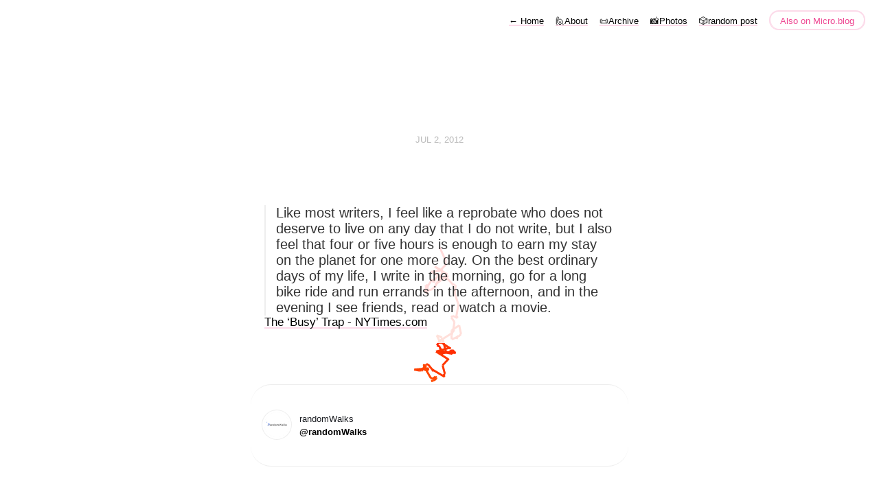

--- FILE ---
content_type: text/html; charset=utf-8
request_url: https://randomwalks.com/2012/07/02/like-most-writers.html
body_size: 5240
content:
<!DOCTYPE html>
<html lang="en">
<head>
  <meta charset="utf-8">
  <meta http-equiv="X-UA-Compatible" content="IE=edge,chrome=1">
  <meta name="viewport" content="width=device-width, initial-scale=1">
  <meta content="randomWalks" name="author">

  <title>randomWalks</title>

  <link href="/assets/css/style.css?1743298943" rel="stylesheet">
  <link href="/assets/css/highlight.css?1743298943" rel="stylesheet">
  <link rel="stylesheet" href="/custom.css?1743298943">



	<link rel="shortcut icon" href="https://micro.blog/randomWalks/favicon.png" type="image/x-icon" />

    <link rel="me" href="https://micro.blog/randomWalks" />
    <link rel="me" href="https://tilde.zone/@sudama" />
	
	
	
	<link rel="authorization_endpoint" href="https://micro.blog/indieauth/auth" />
	<link rel="token_endpoint" href="https://micro.blog/indieauth/token" />
	<link rel="micropub" href="https://micro.blog/micropub" />
	<link rel="microsub" href="https://micro.blog/microsub" />
	<link rel="webmention" href="https://micro.blog/webmention" />
	<link rel="subscribe" href="https://micro.blog/users/follow" />
    
    
    	

    
</head>

<body>
  <canvas id="canvas"></canvas>
<script>
  const canvas = document.getElementById("canvas");
  const ctx = canvas.getContext("2d");
  let x, y, hue;
  let animationFrameId;

  function setupCanvas() {
    canvas.width = window.innerWidth;
    canvas.height = window.innerHeight;

    x = canvas.width / 2;
    y = canvas.height / 2;
    hue = 0;

    if (animationFrameId) {
      cancelAnimationFrame(animationFrameId);
    }
    animateRandomWalk();
  }

  function animateRandomWalk() {
    const fibonacci = [1, 1, 2, 3, 5, 8, 13, 21];

    function draw() {
      const angleBias = Math.floor(Math.random() * 8) * (Math.PI / 4);
      const angle = angleBias + (Math.random() - 0.5) * (Math.PI / 4);
      const stepSize = fibonacci[Math.floor(Math.random() * fibonacci.length)];

      const prevX = x;
      const prevY = y;

      x += Math.cos(angle) * stepSize;
      y += Math.sin(angle) * stepSize;

      
      if (x < 0) x += canvas.width;
      if (x > canvas.width) x -= canvas.width;
      if (y < 0) y += canvas.height;
      if (y > canvas.height) y -= canvas.height;

      
      const teleportThreshold = Math.min(canvas.width, canvas.height) / 2;
      const deltaX = Math.abs(prevX - x);
      const deltaY = Math.abs(prevY - y);

      if (deltaX < teleportThreshold && deltaY < teleportThreshold) {
        
        ctx.beginPath();
        ctx.moveTo(prevX, prevY);
        ctx.lineTo(x, y);
        ctx.strokeStyle = `hsl(${hue}, 100%, 50%)`;
        ctx.lineWidth = 3;
        ctx.stroke();
      }

      
      hue = (hue + 0.125) % 360;

      animationFrameId = requestAnimationFrame(draw);
    }
    draw();
  }

  setupCanvas();
  window.onresize = () => {
    clearTimeout(animationFrameId);
    setTimeout(setupCanvas, 200);
  };
</script>

<nav class="main-nav">
  
  <a class="normal" href="/"> <span class="arrow">←</span> Home</a>
  

	
		
			<a href="/about/">🙋About</a>
		
	
		
			<a href="/archive/">📜Archive</a>
		
	
		
			<a href="/photos/">📸Photos</a>
		
	

  <a href="/surprise-me">🎲random post</a>

  <a class="cta" href="https://micro.blog/randomWalks" rel="me">Also on Micro.blog</a>
</nav>



  <section id="wrapper" >
	
<article class="h-entry post">
  <header>
	
    <h2 class="headline">
      <time class="dt-published" datetime="2012-07-02 14:47:02 -0400">
        <a class="u-url dates" href="https://randomwalks.com/2012/07/02/like-most-writers.html">Jul 2, 2012</a>
      </time>
    </h2>
  </header>
  <section class="e-content post-body">
      <blockquote>Like most writers, I feel like a reprobate who does not deserve to live on any day that I do not write, but I also feel that four or five hours is enough to earn my stay on the planet for one more day. On the best ordinary days of my life, I write in the morning, go for a long bike ride and run errands in the afternoon, and in the evening I see friends, read or watch a movie.</blockquote>
<div class='attribution'><a href="http://opinionator.blogs.nytimes.com/2012/06/30/the-busy-trap/">The &#8216;Busy&#8217; Trap - NYTimes.com</a></div>

  </section>

  

  <section id="post-meta" class="clearfix p-author h-card">
    <a href="/" class="u-url">
  	
		<img class="u-photo avatar" src="https://avatars.micro.blog/avatars/2023/16/144779.jpg" width="96" height="96">
		<div>
		  <span class="p-name dark">randomWalks</span>
		  <span><a href="https://micro.blog/randomWalks">@randomWalks</a></span>
		</div>
	
    </a>
  </section>
</article>

  </section>
  <footer id="footer">

<section id="wrapper">
  <ul>
    <li><a href="/feed.xml">RSS</a></li>
    <li><a href="/feed.json">JSON Feed</a></li>
    <li><a href="https://micro.blog/randomWalks" rel="me">Micro.blog</a></li>

  </ul>
  <form method="get" id="search" action="https://duckduckgo.com/">
    <input type="hidden" name="sites" value="https://randomwalks.com/"/>
    <input type="hidden" name="k8" value="#444444"/>
    <input type="hidden" name="k9" value="#ee4792"/>
    <input type="hidden" name="kt" value="h"/>
    <input class="field" type="text" name="q" maxlength="255" placeholder="To search, type and hit Enter&hellip;"/>
    <input type="submit" value="Search" style="display: none;" />
  </form>
</section>

</footer>

  
		
</body>
</html>
